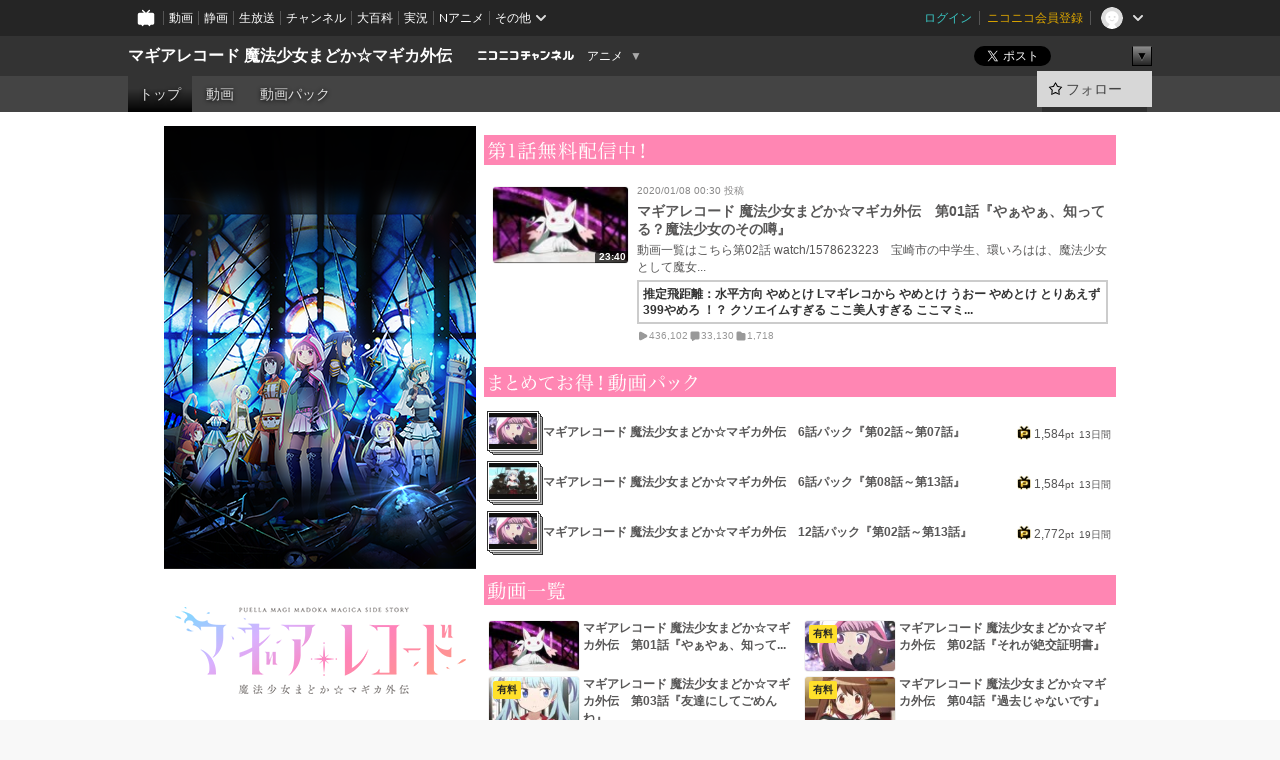

--- FILE ---
content_type: text/html; charset=UTF-8
request_url: https://ch.nicovideo.jp/magireco
body_size: 14451
content:
<!DOCTYPE HTML PUBLIC "-//W3C//DTD HTML 4.01 Transitional//EN"
"http://www.w3.org/TR/html4/loose.dtd">







<html class="webkit ">

<head>
<meta http-equiv="Content-Type" content="text/html; charset=utf-8">
<meta http-equiv="Content-Script-Type" content="text/javascript">
<meta http-equiv="Content-Style-Type" content="text/css">
<meta http-equiv="X-UA-Compatible" content="IE=edge, chrome=1">
<meta name="copyright" content="(C) DWANGO Co., Ltd.">

<title>マギアレコード 魔法少女まどか☆マギカ外伝 - ニコニコチャンネル
</title>

    

                                            <meta property="og:title" content="マギアレコード 魔法少女まどか☆マギカ外伝 - ニコニコチャンネル ">
<meta property="og:site_name" content="マギアレコード 魔法少女まどか☆マギカ外伝">
<meta property="og:description" content="願いの成就とひきかえに、人知れず戦い続ける魔法少女たち。 しかし環いろはは、自分の願いを忘れてしまっていた。 『魔法少女になった時、私は何を願ったんだっけ？』 日常の中にぽっかりと...">
<meta property="og:url" content="https://ch.nicovideo.jp/magireco">
<meta property="og:image" content="https://img.cdn.nimg.jp/s/comch/channel-icon/original/ch2643684/6988248.jpg/512x512l_FFFFFFFF?key=eacfbeb18bb2489b050a5f13eee60733958c9a0d9822b380a8e1c4f90d2c95b3">
<meta property="og:type" content="website">
<meta property="fb:app_id" content="1080595878705344">
<meta name="twitter:card" content="summary">


    

<script type="text/javascript">
  try {
    window.NicoGoogleTagManagerDataLayer = [];

    var data = {};

        data.user = (function () {
      var user = {};

                  user.login_status = 'not_login';
            user.member_plan_id = null;

      return user;
      })();

    data.content = (function () {
      var content = {};
      content.community_id = '4291092';
      content.ch_screen_name = 'magireco';
      content.channel_id = 'ch2643684';
      content.ch_monthly_charge = null;
      return content;
    })();

    window.NicoGoogleTagManagerDataLayer.push(data);
    } catch (e) {}
</script>
<!-- Google Tag Manager For Channel Access Analytics -->


    <script>(function(w,d,s,l,i){w[l]=w[l]||[];w[l].push({'gtm.start':
                new Date().getTime(),event:'gtm.js'});var f=d.getElementsByTagName(s)[0],
            j=d.createElement(s),dl=l!='dataLayer'?'&l='+l:'';j.async=true;j.src=
            'https://www.googletagmanager.com/gtm.js?id='+i+dl;f.parentNode.insertBefore(j,f);
        })(window,document,'script','NicoChannelAccessAnalyticsGtmDataLayer','GTM-K8M6VGZ');</script>


<script>
        window.NicoChannelAccessAnalyticsGtmDataLayer.push({
        'event': 'TriggerAccessAnalytics',
        'PageParameter.ChannelId': 'ch2643684',
        'PageParameter.ContentId': null,
        'PageParameter.ContentBillingType': null,
        'PageParameter.IsChannelLiveMemberFree': null,
        'PageParameter.IsChannelLivePayProgram': null,
        'PageParameter.FrontendId': 32
    });
</script>
<!-- End Google Tag Manager For Channel Access Analytics -->
<!-- Google Tag Manager -->

<script>(function(w,d,s,l,i){w[l]=w[l]||[];w[l].push({'gtm.start':new Date().getTime(),event:'gtm.js'});var f=d.getElementsByTagName(s)[0],j=d.createElement(s),dl=l!='dataLayer'?'&l='+l:'';j.async=true;j.src='https://www.googletagmanager.com/gtm.js?id='+i+dl;f.parentNode.insertBefore(j,f);})(window,document,'script','NicoGoogleTagManagerDataLayer','GTM-KXT7G5G');</script>

<!-- End Google Tag Manager -->

    <meta name="description" content="願いの成就とひきかえに、人知れず戦い続ける魔法少女たち。しかし環いろはは、自分の願いを忘れてしまっていた。『魔法少女になった時、私は何を願ったんだっけ？』日常の中にぽっかりと空いた穴。失われてしま...">
    
        
                                
            
        
        
        
        
        
                
        
                
        


                                    <link rel="canonical" href="https://ch.nicovideo.jp/magireco">


    

                        <link rel="alternate" media="only screen and (max-width: 640px)" href="https://sp.ch.nicovideo.jp/magireco" />

    <link rel="shortcut icon" href="https://ch.nicovideo.jp/favicon.ico?111206">

<link rel="stylesheet" href="https://secure-dcdn.cdn.nimg.jp/nicochannel/chfront/css/legacy-less/base.css?1769058450
">







    <link rel="alternate" type="application/rss+xml" title="マギアレコード 魔法少女まどか☆マギカ外伝 チャンネル動画" href="/magireco/video?rss=2.0">




            <link rel="stylesheet" href="https://secure-dcdn.cdn.nimg.jp/nicochannel/chfront/css/legacy-less/channel-channel_top.css?1769058450
">
        <style type="text/css"><!--
                section.site_body  {
						background-color:#ffffff;
						background-position:left top;
			background-repeat:repeat;
			background-attachment:scroll;
			color:#585757;
	}
section.site_body a {
		color:#585757;
	}
section.site_body a:visited {
		color:#ffc0d7;
	}


div#channel-main  {
						background-color:#ffffff;
						background-position:left top;
			background-repeat:no-repeat;
			background-attachment:scroll;
			color:#585757;
	}
div#channel-main a {
		color:#585757;
	}

div#channel-main a:visited {
		color:#ffc0d7;
	}


    --></style>





<link rel="stylesheet" href="https://secure-dcdn.cdn.nimg.jp/nicochannel/chfront/css/legacy-less/campaign-ticket_sale-ticket_sale.css?1769058450
">



<script>
var is_login   = false;
var is_premium = false;
var is_channel = true;
var user_is_joinable = false;
var nicopo_balance = false;
var page_code  = "channel_view"||null;
var page_id    = "ch_page"||null;
var user       = null,
    ad_age     = null;
var community = {
    "type":"normal"
};
var channeloption = {
    "first_month_free_flag":false};
var show_danimestore_invitation = false</script>


<script src="https://secure-dcdn.cdn.nimg.jp/nicochannel/chfront/js/polyfill/closest.js"></script>

<script src="https://secure-dcdn.cdn.nimg.jp/nicochannel/chfront/js/lib/jquery/jquery-3.6.min.js"></script>
<script src="https://secure-dcdn.cdn.nimg.jp/nicochannel/chfront/js/lib/jquery/jquery-migrate.3.3.2.min.js"></script>

<script>jQuery.noConflict();</script>
<script src="https://secure-dcdn.cdn.nimg.jp/nicochannel/chfront/js/common.js?1769058450
"></script>



<script src="https://secure-dcdn.cdn.nimg.jp/nicochannel/chfront/js/lib/swfobject.js?v1.5.1"></script>


<script src="https://res.ads.nicovideo.jp/assets/js/ads2.js?ref=ch"></script>







<script>
    (function (w, k1, k2) {
        w[k1] = w[k1] || {};
        w[k1][k2] = w[k1][k2] || {};
        w[k1][k2]['CurrentChannel'] = {
            ChannelId: 2643684,
        };
    })(window, 'NicochFrontCoreForeignVariableBinding', 'ChFront');
</script>


</head>

<body id="channel_top"class="
 ja  channel personal">
<!-- Google Tag Manager (noscript) -->
<noscript><iframe src="https://www.googletagmanager.com/ns.html?id=GTM-KXT7G5G" height="0" width="0" style="display:none;visibility:hidden"></iframe></noscript>
<!-- End Google Tag Manager (noscript) -->



                <div id="CommonHeader" class="c-siteCommonHeaderUnit"></div>

<!---->
<!---->


<script>
    window.onCommonHeaderReady = function(commonHeader) {
        commonHeader.mount('#CommonHeader', {
                        frontendId: 32,
            site: 'channel',
            user: {
                                isLogin: false            },
            customization: {
                nextUrl: '/magireco',
                logoutNextUrl: '/magireco',
                size: {
                    maxWidth: '1024px',
                    minWidth: '1024px'
                },
                userPanelServiceLinksLabel: 'ニコニコチャンネルメニュー',
                userPanelServiceLinks: [
                    {
                        href : '/my/purchased',
                        label: '購入したもの'
                    },
                    {
                        href : '/my/following',
                        label: '登録したチャンネル'
                    },
                    {
                        href : '/my/mail/subscribing',
                        label: '購読中のブロマガ'
                    },
                    {
                        href : '/start',
                        label: 'チャンネルを開設'
                    },
                    {
                        href : '/portal/anime',
                        label: 'アニメ'
                    },
                    {
                        href : '/portal/blomaga',
                        label: 'ブロマガ'
                    }
                ],
                helpLink: {
                    href: 'https://qa.nicovideo.jp/category/show/429?site_domain=default'
                }
            }
        });
    };
</script>
<script type="text/javascript" src="https://common-header.nimg.jp/3.0.0/pc/CommonHeaderLoader.min.js"></script>
    
        <header class="site">
                            <div id="head_cp">
    <div class="head_inner">

    <nav class="head_breadcrumb" id="head_cp_breadcrumb">
        <h1 class="channel_name"><a href="/magireco">マギアレコード 魔法少女まどか☆マギカ外伝</a></h1>
        <div class="site_logo"><a href="https://ch.nicovideo.jp/"><img src="https://secure-dcdn.cdn.nimg.jp/nicochannel/chfront/img/base/niconico_channel_small.png" alt="ニコニコチャンネル"></a></div>

                                <div class="channel_category">
                <a href="/portal/anime">
                    アニメ
                </a>
                <menu class="switch_category">
                    <span class="other">▼</span>
                    <ul id="other_categories_list" style="display:none;">
                        <li ><a href="/portal/blomaga">ブロマガ</a>
<li class="selected"><a href="/portal/anime">アニメ</a>
<li ><a href="/portal/movie">映画・ドラマ</a>
<li ><a href="/portal/media">社会・言論</a>
<li ><a href="/portal/tokusatsu">特撮</a>
<li ><a href="/portal/music">音楽</a>
<li ><a href="/portal/entertainment">エンタメ</a>
<li ><a href="/portal/sports">スポーツ</a>
<li ><a href="/portal/showbiz">芸能</a>
<li ><a href="/portal/life">生活</a>
<li ><a href="/portal/politics">政治</a>
<li ><a href="/portal/game">ゲーム</a>
<li ><a href="/portal/variety">バラエティ</a>
<li ><a href="/portal/gravure">グラビア</a>
                    </ul>
                </menu>
            </div>
            <script>Ch.categoryDropdown.init();</script>
            </nav>

        <menu id="head_sns_share" class="sns_share">
        <!--SNS共有-->
        
        
                                        <div class="sns_button twitter">
            <a href="https://x.com/intent/post" class="twitter-share-button" data-count="horizontal" data-url="https://ch.nicovideo.jp/magireco" data-text="マギアレコード 魔法少女まどか☆マギカ外伝 #nicoch" data-count="none" data-lang="ja">Post</a>
        </div>

        <div class="sns_button facebook">
            <iframe src="https://www.facebook.com/plugins/like.php?href=https://ch.nicovideo.jp/magireco&locale=&app_id=227837487254498&amp;send=false&amp;layout=button&amp;width=100&amp;show_faces=false&amp;action=like&amp;colorscheme=light&amp;font&amp;height=21" scrolling="no" frameborder="0" allowTransparency="true"
            style="width:110px; height:21px"></iframe>
                    </div>

        <!--その他のSNS: hatebu gp+-->
        <div class="sns_other">
            <button class="btn_share_toggle"><span class="down">▼</span><span class="up">▲</span></button>
            <div id="head_sns_share_more">
                <ul>
                    <li class="hatebu"><a href="http://b.hatena.ne.jp/entry/s/ch.nicovideo.jp/magireco" class="hatena-bookmark-button" data-hatena-bookmark-title="マギアレコード 魔法少女まどか☆マギカ外伝 - ニコニコチャンネル" data-hatena-bookmark-layout="basic"><img src="https://b.st-hatena.com/images/entry-button/button-only.gif" alt="このエントリーをはてなブックマークに追加" width="20" height="20"></a>
                </ul>
            </div>
        </div>
        
        <script>
        jQuery(".btn_share_toggle").on("click",function(){
            var sns_other = jQuery(".sns_other");
            var sns_other_panel = jQuery("#head_sns_share_more");
            var target_height = sns_other_panel.find("ul").outerHeight();
            var expanded_class = "expanded";
            if(sns_other.hasClass(expanded_class)){
                //close it
                sns_other_panel.animate({"height":"0"},150);
                sns_other.removeClass(expanded_class);
            }else{
                //open it
                sns_other_panel.animate({"height":target_height},150);
                sns_other.addClass(expanded_class);
            }
        });
        </script>
        
    </menu>
    
    </div>
    </div>
    <div id="head_cp_menu">
    <div class="head_inner">
                                <nav class="current channel" id="cp_menu">
                <ul>
                                                                                                        <li class="selected">
                        <a href="/magireco">トップ</a>

                                                                    <li class="">
                            <a href="/magireco/video">動画</a>
                    
                                                                    <li class="">
                            <a href="/magireco/pack">動画パック</a>
                    
                    
                    
                                                    </ul>
            </nav>
                    
        <div class="user_control">
                        <div id="member_continuation_react_pc_root"></div>
            <script src="https://dcdn.cdn.nimg.jp/nicochannel/nicochfrontcore/main/Component/ChFront/Endpoint/Channel/ContinuationRank/ContinuationRankEntryPoint.js?1769058450
"></script>
            
            <div class="join_leave">
                                                    <div class="cell">
            <a href="https://account.nicovideo.jp/login?next_url=%2Fmagireco&site=channel&time=1769321255&hash_key=11e2f097"
               class="btn_follow bookmark"
               onmouseover="jQuery('#please_login').show(); return false;"
               onmouseout="jQuery('#please_login').hide(); return false;"
               data-selector="sendGA360Event"
               data-ga-event-tag="nicoch_click_header-follow-button"
            >
            <span class="labels">
                <span class="off">フォロー</span>
            </span>
            </a>
        </div>
    
            </div>
        </div>
    </div>
    </div>    
    
    
    

                    
            
                                
        
        
    <script>

    //共有ボタンに展開イベントを割り振り
    var panel	= jQuery("#shareMenuBar"),
            trigger = jQuery("#shareMenuTrigger");
    jQuery("#shareMenuTrigger").on('click', function(event){
        if(panel.is(':visible')){
            toggleShareMenu(false);
        }else{
            toggleShareMenu(true);
        }
        return false;
    });

    //ヘッダーの初月無料プランリンクclick後に、入会プラン周りを目立たせる
    jQuery("a#first_month_free_flag").on('click', function(){
        var joinMenu = jQuery("#cp_joinmenu");
        var animateDuration = 500;
        var isScroll = Ch.smoothScroll("#cp_joinmenu", {"duration": animateDuration});
        joinMenu
            .wrapInner('<div class="cp_joinmenu_cnt"></div>')
            .append('<span class="bg_cp_joinmenu"></span>')
            .css({"position":"relative"});
        var cnt = joinMenu.find(".cp_joinmenu_cnt");
        var bg = joinMenu.find(".bg_cp_joinmenu");
        cnt.css({"position":"relative", "z-index":"1"});
        bg.css({
            "position":"absolute",
            "top":0,
            "left":0,
            "z-index":0,
            "width": joinMenu.innerWidth(),
            "height": joinMenu.innerHeight(),
            "background": "#fff",
            "opacity":"0"
        });
        setTimeout(function(){
            bg.animate({"opacity":"1"},100).animate({"opacity":"0"},1000,function(){this.remove()})
        }, animateDuration);
        if(isScroll) {return false;}
    });

    </script>
    





    <div id="head_ticket_sale">
        <div id="template-vars-channel-ticket-sales"></div>
        <script type="text/x-template"
                data-wktk-id="channel-ticket-sales"
                data-wktk-name="channel-ticket-sales"
                data-wktk-selector="#head_ticket_sale"
                data-waku-wrapper-id="head_ticket_sale"
        >
            {{#each items}}
            <div class="item">
                                                    
                    <div class="banner"><a href="/ch2643684/join?a=a"><img src="{{values.bannerImagePc.url}}" alt="チケット"></a></div>
                    {{#if @last}}
                        <p class="text"><a href="/ch2643684/join?a=a">入会してチケットを申し込む</a></p>
                    {{/if}}
                
                            </div>
            {{/each}}
        </script>
    </div>
            </header>

                <section class="site_body">
            <article class="content white" data-page-id="ch_page">
                
        
            <div id="channel-main">
                                    <style type="text/css">

.p-saveid323700 div.p-header
{
    color:inherit;    }

.p-saveid323700 div.p-header h3.p-title
{
    
            }

.p-saveid323700 .p-body
{
                    background-image:none;
        color:inherit;}



.p-saveid322566 div.p-header
{
    color:inherit;    }

.p-saveid322566 div.p-header h3.p-title
{
    
            }

.p-saveid322566 .p-body
{
            border: 1px none #FFFFFF;
                    background-image:none;
        color:inherit;}


.p-saveid322566  .g-video-summary
{
    background-color:   ;
    color:   ;
}


.p-saveid322564 div.p-header
{
    color:inherit;    }

.p-saveid322564 div.p-header h3.p-title
{
    
            }

.p-saveid322564 .p-body
{
            border: 1px none #FFFFFF;
                    background-image:none;
        color:inherit;}




.p-saveid322565 div.p-header
{
    color:inherit;    }

.p-saveid322565 div.p-header h3.p-title
{
    
            }

.p-saveid322565 .p-body
{
            border: 1px none #FFFFFF;
                    background-image:none;
        color:inherit;}


.p-saveid322565   .g-videolist .g-video {
    background-color:   ;
    color:   inherit;
}

.p-saveid322565  .rank-bg-color {
    background-color:   ;
    color:   inherit;
}

.p-saveid322565   .g-thumbnailL .g-video-summary {
    background-color:   ;
    color:   ;
}

.p-saveid322565   .g-thumbnailM .g-video-summary {
    background-color:   ;
    color:   ;
}


.p-saveid322561 div.p-header
{
    color:inherit;    }

.p-saveid322561 div.p-header h3.p-title
{
    
            }

.p-saveid322561 .p-body
{
            border: 1px none #FFFFFF;
                    background-image:none;
        color:inherit;}


.p-saveid322561  .g-contents
{
    width: ;
    overflow: hidden;
}

.p-saveid322562 div.p-header
{
    color:inherit;    }

.p-saveid322562 div.p-header h3.p-title
{
    
            }

.p-saveid322562 .p-body
{
            border: 1px none #FFFFFF;
                    background-image:none;
        color:inherit;}


.p-saveid322562  .g-contents
{
    width: ;
    overflow: hidden;
}

.p-saveid322563 div.p-header
{
    color:inherit;    }

.p-saveid322563 div.p-header h3.p-title
{
    
            }

.p-saveid322563 .p-body
{
            border: 1px none #FFFFFF;
                    background-image:none;
        color:inherit;}


.p-saveid322563  .g-contents
{
    width: ;
    overflow: hidden;
}

.p-saveid322571 div.p-header
{
    color:inherit;    }

.p-saveid322571 div.p-header h3.p-title
{
    
            }

.p-saveid322571 .p-body
{
                    background-image:none;
        color:inherit;}



.p-saveid322572 div.p-header
{
    color:inherit;    }

.p-saveid322572 div.p-header h3.p-title
{
    
            }

.p-saveid322572 .p-body
{
                    background-image:none;
        color:inherit;}



.p-saveid322573 div.p-header
{
    color:inherit;    }

.p-saveid322573 div.p-header h3.p-title
{
    
            }

.p-saveid322573 .p-body
{
                    background-image:none;
        color:inherit;}



.p-saveid323146 div.p-header
{
    color:inherit;    }

.p-saveid323146 div.p-header h3.p-title
{
    
            }

.p-saveid323146 .p-body
{
                    background-image:none;
        color:inherit;}



.p-saveid322570 div.p-header
{
    color:inherit;    }

.p-saveid322570 div.p-header h3.p-title
{
    
            }

.p-saveid322570 .p-body
{
                    background-image:none;
        color:inherit;}


</style><table id="layout" border="0" cellpadding="0" cellspacing="0">
<col><col><col><col class="dummy">
<tr><td colspan="1" rowspan="4">
<div class="parts p-image cols1 design1 p-saveid323700" id="nico_parts_323700">






    <div class="p-header">
            </div>
    <div class="p-body ">

<img src="https://secure-dcdn.cdn.nimg.jp/nicochannel/material/design/4291092/main.png" alt=""
  >
            </div>
    <div class="p-footer"></div>

    </div>


</td>
<td colspan="2" rowspan="1">
<div class="parts p-thumb cols2 design3 p-saveid322566" id="nico_parts_322566">







    <div class="p-header">
                <h3 class="p-imgtitle"><img src="https://secure-dcdn.cdn.nimg.jp/nicochannel/material/design/4291092/index_1st_free.png" alt="第１話 無料配信中！"></h3>
            </div>
    <div class="p-body g-has-title">

        <table cellpadding="0" cellspacing="0" class="g-thumbnailL">
        <tr>
        



                    <td class="g-video-thumbnail-container">
            <div class="g-video-left">
                <p class="g-video-thumbnail">
                    <a class="thumb_anchor g-video-link" href="https://www.nicovideo.jp/watch/so36143869"
>
                        <img class="g-thumbnail-image "
                             src="https://nicovideo.cdn.nimg.jp/thumbnails/36143869/36143869.39212156"
                             alt="マギアレコード 魔法少女まどか☆マギカ外伝　第01話『やぁやぁ、知ってる？魔法少女のその噂』"
                        >
                        <span class="video_length">23:40</span>
                                            </a>
                </p>
            </div>
        </td>
        <td class="g-video-metadata-container">
            <div class="g-video-rank-right">
                <p class="g-video-postedat">
                    <span>2020/01/08</span> <span>00:30</span> <span>投稿</span>
                </p>

                <p class="g-video-title"
                ><a class="g-video-link" href="https://www.nicovideo.jp/watch/so36143869"

                    >マギアレコード 魔法少女まどか☆マギカ外伝　第01話『やぁやぁ、知ってる？魔法少女のその噂』</a></p>

                <p class="g-video-description">動画一覧はこちら第02話 watch/1578623223　宝崎市の中学生、環いろはは、魔法少女として魔女...</p>
                                    <p class="g-video-summary">推定飛距離：水平方向 やめとけ Lマギレコから やめとけ うおー やめとけ とりあえず399やめろ ！？ クソエイムすぎる ここ美人すぎる ここマミ...</p>
                
                <div class="g-video_counts">
                    <p class="g-video-view">
                        <svg xmlns="http://www.w3.org/2000/svg" viewBox="0 0 24 24">
    <path d="M19.129 9.349 8.404 3.67a2.978 2.978 0 0 0-2.95.08A2.977 2.977 0 0 0 4 6.322v11.356c0 1.062.543 2.023 1.454 2.571a2.99 2.99 0 0 0 1.544.433c.48 0 .961-.118 1.405-.353l10.726-5.678A2.993 2.993 0 0 0 20.725 12c0-1.114-.611-2.13-1.596-2.651Z"/>
</svg>
                        <span>436,102</span>
                    </p>
                    <p class="g-video-res">
                        <svg xmlns="http://www.w3.org/2000/svg" viewBox="0 0 24 24">
    <path d="M18 3H6C4.35 3 3 4.35 3 6v10c0 1.65 1.35 3 3 3v1.8c0 .43.24.84.62 1.05a1.194 1.194 0 0 0 1.21-.03L12.41 19H18c1.65 0 3-1.35 3-3V6c0-1.65-1.35-3-3-3Z"/>
</svg>
                        <span>33,130</span></p>
                    <p class="g-video-mylist">
                        <svg xmlns="http://www.w3.org/2000/svg" viewBox="0 0 24 24">
    <path d="M18 6h-3.89L12.3 3.99c-.57-.63-1.38-.99-2.23-.99H6C4.35 3 3 4.35 3 6v12c0 1.65 1.35 3 3 3h12c1.65 0 3-1.35 3-3V9c0-1.65-1.35-3-3-3Z" />
</svg>
                        <span>1,718</span>
                    </p>
                </div>

                <!---->

            </div>
        </td>


    


        </tr>
    </table>
            </div>
    <div class="p-footer"></div>

    </div>


</td>

<td class="dummy"></td>
</tr>
<tr>
<td colspan="2" rowspan="1">
<div class="parts p-video_pack_list cols2 design3 p-saveid322564" id="nico_parts_322564">







    <div class="p-header">
                <h3 class="p-imgtitle"><img src="https://secure-dcdn.cdn.nimg.jp/nicochannel/material/design/4291092/index_pack.png" alt="まとめてお得！動画パック"></h3>
            </div>
    <div class="p-body g-has-title">

<div class="p-video_pack">
                                    <table width="100%" class="p-video_pack_S">
                <tr valign="top">
                    <td width="52">
                        <div class="pack_thumb pack_thumb_S">
                            <a class="pack_thumb_sheet" href="https://ch.nicovideo.jp/ch2643684/pack/pk11043"
                            ><img src="https://nicovideo.cdn.nimg.jp/thumbnails/36203844/36203844.82244346" class="video_img_S" alt="マギアレコード 魔法少女まどか☆マギカ外伝　6話パック『第02話～第07話』"
                                ></a>
                        </div>
                    </td>
                    <td>
                        <!-- タイトル・説明文 -->
                        <h3><a href="https://ch.nicovideo.jp/ch2643684/pack/pk11043"><strong>マギアレコード 魔法少女まどか☆マギカ外伝　6話パック『第02話～第07話』</strong></a></h3>
                    </td>
                                            <td>
                            <div class="g-pack_stats bottom_price_container ppv_status">
                                <form method="GET" action="/ch2643684/pack/pk11043">
                                                                            <p>
                        <span class="nicopo"><img src="https://secure-dcdn.cdn.nimg.jp/nicochannel/chfront/img/common/icon/nicopo.16x16.png" align="absmiddle" alt="ニコニコポイント"
                            ><var>1,584</var>pt</span>                                            <span class="ppv_length">13日間</span>
                                        </p>
                                                                    </form>
                            </div>
                        </td>
                                    </tr>
            </table>

            </div>
<div class="p-video_pack">
                                    <table width="100%" class="p-video_pack_S">
                <tr valign="top">
                    <td width="52">
                        <div class="pack_thumb pack_thumb_S">
                            <a class="pack_thumb_sheet" href="https://ch.nicovideo.jp/ch2643684/pack/pk11183"
                            ><img src="https://nicovideo.cdn.nimg.jp/thumbnails/36398137/36398137.81394724" class="video_img_S" alt="マギアレコード 魔法少女まどか☆マギカ外伝　6話パック『第08話～第13話』"
                                ></a>
                        </div>
                    </td>
                    <td>
                        <!-- タイトル・説明文 -->
                        <h3><a href="https://ch.nicovideo.jp/ch2643684/pack/pk11183"><strong>マギアレコード 魔法少女まどか☆マギカ外伝　6話パック『第08話～第13話』</strong></a></h3>
                    </td>
                                            <td>
                            <div class="g-pack_stats bottom_price_container ppv_status">
                                <form method="GET" action="/ch2643684/pack/pk11183">
                                                                            <p>
                        <span class="nicopo"><img src="https://secure-dcdn.cdn.nimg.jp/nicochannel/chfront/img/common/icon/nicopo.16x16.png" align="absmiddle" alt="ニコニコポイント"
                            ><var>1,584</var>pt</span>                                            <span class="ppv_length">13日間</span>
                                        </p>
                                                                    </form>
                            </div>
                        </td>
                                    </tr>
            </table>

            </div>
<div class="p-video_pack">
                                    <table width="100%" class="p-video_pack_S">
                <tr valign="top">
                    <td width="52">
                        <div class="pack_thumb pack_thumb_S">
                            <a class="pack_thumb_sheet" href="https://ch.nicovideo.jp/ch2643684/pack/pk11184"
                            ><img src="https://nicovideo.cdn.nimg.jp/thumbnails/36203844/36203844.82244346" class="video_img_S" alt="マギアレコード 魔法少女まどか☆マギカ外伝　12話パック『第02話～第13話』"
                                ></a>
                        </div>
                    </td>
                    <td>
                        <!-- タイトル・説明文 -->
                        <h3><a href="https://ch.nicovideo.jp/ch2643684/pack/pk11184"><strong>マギアレコード 魔法少女まどか☆マギカ外伝　12話パック『第02話～第13話』</strong></a></h3>
                    </td>
                                            <td>
                            <div class="g-pack_stats bottom_price_container ppv_status">
                                <form method="GET" action="/ch2643684/pack/pk11184">
                                                                            <p>
                        <span class="nicopo"><img src="https://secure-dcdn.cdn.nimg.jp/nicochannel/chfront/img/common/icon/nicopo.16x16.png" align="absmiddle" alt="ニコニコポイント"
                            ><var>2,772</var>pt</span>                                            <span class="ppv_length">19日間</span>
                                        </p>
                                                                    </form>
                            </div>
                        </td>
                                    </tr>
            </table>

            </div>
            </div>
    <div class="p-footer"></div>

    </div>


</td>

<td class="dummy"></td>
</tr>
<tr>
<td>
</td>
<td>
</td>
<td class="dummy"></td>
</tr>
<tr>
<td colspan="2" rowspan="1">
<div class="parts p-video cols2 design4 p-saveid322565" id="nico_parts_322565">







    <div class="p-header">
                <h3 class="p-imgtitle"><img src="https://secure-dcdn.cdn.nimg.jp/nicochannel/material/design/4291092/index_allvideo.png" alt="動画一覧"></h3>
            </div>
    <div class="p-body g-has-title">

    

            
    
            <div style="padding-bottom:4px;">
        <table cellpadding="0" cellspacing="0"
    class="g-videolist g-thumbnailSS g-video-mini"
    width="100%">
            
        <col width="50%" span="2">
                            <tr class="rank-bg-color">
                <td width="50%"  valign="top">
    
    
        


    <div class="g-video g-item-odd g-item-first from_video">

                    <div class="g-video-mini">
            <div class="g-video-inside-SS ">
                <div class="mini_ppv_price">    <!---->

</div>
                <div class="g-video-left">
                    <p class="g-video-thumbnail">
                        <a class="thumb_anchor g-video-link" href="https://www.nicovideo.jp/watch/so36143869"
><img class="g-thumbnail-image "src="https://nicovideo.cdn.nimg.jp/thumbnails/36143869/36143869.39212156"alt="マギアレコード 魔法少女まどか☆マギカ外伝　第01話『やぁやぁ、知ってる？魔法少女のその噂』"></a>
                    </p>
                </div>
                <div class="g-video-right">
                    <p class="g-video-title">
                        <a class="g-video-link" href="https://www.nicovideo.jp/watch/so36143869"
>マギアレコード 魔法少女まどか☆マギカ外伝　第01話『やぁやぁ、知って...</a>
                    </p>
                </div>
            </div>
        </div>

    
    </div>


                                <td width="50%"  valign="top">
    
    
        


    <div class="g-video g-item-even from_video">

                    <div class="g-video-mini">
            <div class="g-video-inside-SS ">
                <div class="mini_ppv_price">    <!---->

</div>
                <div class="g-video-left">
                    <p class="g-video-thumbnail">
                        <a class="thumb_anchor g-video-link" href="https://www.nicovideo.jp/watch/so36203844"
><img class="g-thumbnail-image "src="https://nicovideo.cdn.nimg.jp/thumbnails/36203844/36203844.82244346"alt="マギアレコード 魔法少女まどか☆マギカ外伝　第02話『それが絶交証明書』">    <span class="c-labelPaymentType">
                    <strong>有料</strong>
            </span>
</a>
                    </p>
                </div>
                <div class="g-video-right">
                    <p class="g-video-title">
                        <a class="g-video-link" href="https://www.nicovideo.jp/watch/so36203844"
>マギアレコード 魔法少女まどか☆マギカ外伝　第02話『それが絶交証明書』</a>
                    </p>
                </div>
            </div>
        </div>

    
    </div>


            </td>
            </tr>
                                <tr class="rank-bg-color">
                <td width="50%"  valign="top">
    
    
        


    <div class="g-video g-item-odd from_video">

                    <div class="g-video-mini">
            <div class="g-video-inside-SS ">
                <div class="mini_ppv_price">    <!---->

</div>
                <div class="g-video-left">
                    <p class="g-video-thumbnail">
                        <a class="thumb_anchor g-video-link" href="https://www.nicovideo.jp/watch/so36235245"
><img class="g-thumbnail-image "src="https://nicovideo.cdn.nimg.jp/thumbnails/36235245/36235245.42121579"alt="マギアレコード 魔法少女まどか☆マギカ外伝　第03話『友達にしてごめんね』">    <span class="c-labelPaymentType">
                    <strong>有料</strong>
            </span>
</a>
                    </p>
                </div>
                <div class="g-video-right">
                    <p class="g-video-title">
                        <a class="g-video-link" href="https://www.nicovideo.jp/watch/so36235245"
>マギアレコード 魔法少女まどか☆マギカ外伝　第03話『友達にしてごめんね』</a>
                    </p>
                </div>
            </div>
        </div>

    
    </div>


                                <td width="50%"  valign="top">
    
    
        


    <div class="g-video g-item-even from_video">

                    <div class="g-video-mini">
            <div class="g-video-inside-SS ">
                <div class="mini_ppv_price">    <!---->

</div>
                <div class="g-video-left">
                    <p class="g-video-thumbnail">
                        <a class="thumb_anchor g-video-link" href="https://www.nicovideo.jp/watch/so36267959"
><img class="g-thumbnail-image "src="https://nicovideo.cdn.nimg.jp/thumbnails/36267959/36267959.23419395"alt="マギアレコード 魔法少女まどか☆マギカ外伝　第04話『過去じゃないです』">    <span class="c-labelPaymentType">
                    <strong>有料</strong>
            </span>
</a>
                    </p>
                </div>
                <div class="g-video-right">
                    <p class="g-video-title">
                        <a class="g-video-link" href="https://www.nicovideo.jp/watch/so36267959"
>マギアレコード 魔法少女まどか☆マギカ外伝　第04話『過去じゃないです』</a>
                    </p>
                </div>
            </div>
        </div>

    
    </div>


            </td>
            </tr>
                                <tr class="rank-bg-color">
                <td width="50%"  valign="top">
    
    
        


    <div class="g-video g-item-odd from_video">

                    <div class="g-video-mini">
            <div class="g-video-inside-SS ">
                <div class="mini_ppv_price">    <!---->

</div>
                <div class="g-video-left">
                    <p class="g-video-thumbnail">
                        <a class="thumb_anchor g-video-link" href="https://www.nicovideo.jp/watch/so36313413"
><img class="g-thumbnail-image "src="https://nicovideo.cdn.nimg.jp/thumbnails/36313413/36313413.63574786"alt="マギアレコード 魔法少女まどか☆マギカ外伝　第05話『あなたが割って入る隙間なんてないんですよ？』">    <span class="c-labelPaymentType">
                    <strong>有料</strong>
            </span>
</a>
                    </p>
                </div>
                <div class="g-video-right">
                    <p class="g-video-title">
                        <a class="g-video-link" href="https://www.nicovideo.jp/watch/so36313413"
>マギアレコード 魔法少女まどか☆マギカ外伝　第05話『あなたが割って入...</a>
                    </p>
                </div>
            </div>
        </div>

    
    </div>


                                <td width="50%"  valign="top">
    
    
        


    <div class="g-video g-item-even from_video">

                    <div class="g-video-mini">
            <div class="g-video-inside-SS ">
                <div class="mini_ppv_price">    <!---->

</div>
                <div class="g-video-left">
                    <p class="g-video-thumbnail">
                        <a class="thumb_anchor g-video-link" href="https://www.nicovideo.jp/watch/so36327485"
><img class="g-thumbnail-image "src="https://nicovideo.cdn.nimg.jp/thumbnails/36327485/36327485.36957041"alt="マギアレコード 魔法少女まどか☆マギカ外伝　第06話『なんだってしてやるよ』">    <span class="c-labelPaymentType">
                    <strong>有料</strong>
            </span>
</a>
                    </p>
                </div>
                <div class="g-video-right">
                    <p class="g-video-title">
                        <a class="g-video-link" href="https://www.nicovideo.jp/watch/so36327485"
>マギアレコード 魔法少女まどか☆マギカ外伝　第06話『なんだってしてや...</a>
                    </p>
                </div>
            </div>
        </div>

    
    </div>


            </td>
            </tr>
                                <tr class="rank-bg-color">
                <td width="50%"  valign="top">
    
    
        


    <div class="g-video g-item-odd from_video">

                    <div class="g-video-mini">
            <div class="g-video-inside-SS ">
                <div class="mini_ppv_price">    <!---->

</div>
                <div class="g-video-left">
                    <p class="g-video-thumbnail">
                        <a class="thumb_anchor g-video-link" href="https://www.nicovideo.jp/watch/so36379318"
><img class="g-thumbnail-image "src="https://nicovideo.cdn.nimg.jp/thumbnails/36379318/36379318.37479553"alt="マギアレコード 魔法少女まどか☆マギカ外伝　第07話『一緒に帰りたい』">    <span class="c-labelPaymentType">
                    <strong>有料</strong>
            </span>
</a>
                    </p>
                </div>
                <div class="g-video-right">
                    <p class="g-video-title">
                        <a class="g-video-link" href="https://www.nicovideo.jp/watch/so36379318"
>マギアレコード 魔法少女まどか☆マギカ外伝　第07話『一緒に帰りたい』</a>
                    </p>
                </div>
            </div>
        </div>

    
    </div>


                                <td width="50%"  valign="top">
    
    
        


    <div class="g-video g-item-even from_video">

                    <div class="g-video-mini">
            <div class="g-video-inside-SS ">
                <div class="mini_ppv_price">    <!---->

</div>
                <div class="g-video-left">
                    <p class="g-video-thumbnail">
                        <a class="thumb_anchor g-video-link" href="https://www.nicovideo.jp/watch/so36398137"
><img class="g-thumbnail-image "src="https://nicovideo.cdn.nimg.jp/thumbnails/36398137/36398137.81394724"alt="マギアレコード 魔法少女まどか☆マギカ外伝　第08話『絶対に返信しちゃだめよ』">    <span class="c-labelPaymentType">
                    <strong>有料</strong>
            </span>
</a>
                    </p>
                </div>
                <div class="g-video-right">
                    <p class="g-video-title">
                        <a class="g-video-link" href="https://www.nicovideo.jp/watch/so36398137"
>マギアレコード 魔法少女まどか☆マギカ外伝　第08話『絶対に返信しちゃ...</a>
                    </p>
                </div>
            </div>
        </div>

    
    </div>


            </td>
            </tr>
                                <tr class="rank-bg-color">
                <td width="50%"  valign="top">
    
    
        


    <div class="g-video g-item-odd from_video">

                    <div class="g-video-mini">
            <div class="g-video-inside-SS ">
                <div class="mini_ppv_price">    <!---->

</div>
                <div class="g-video-left">
                    <p class="g-video-thumbnail">
                        <a class="thumb_anchor g-video-link" href="https://www.nicovideo.jp/watch/so36448510"
><img class="g-thumbnail-image "src="https://nicovideo.cdn.nimg.jp/thumbnails/36448510/36448510.80319483"alt="マギアレコード 魔法少女まどか☆マギカ外伝　第09話『私しかいない世界』">    <span class="c-labelPaymentType">
                    <strong>有料</strong>
            </span>
</a>
                    </p>
                </div>
                <div class="g-video-right">
                    <p class="g-video-title">
                        <a class="g-video-link" href="https://www.nicovideo.jp/watch/so36448510"
>マギアレコード 魔法少女まどか☆マギカ外伝　第09話『私しかいない世界』</a>
                    </p>
                </div>
            </div>
        </div>

    
    </div>


                                <td width="50%"  valign="top">
    
    
        


    <div class="g-video g-item-even from_video">

                    <div class="g-video-mini">
            <div class="g-video-inside-SS ">
                <div class="mini_ppv_price">    <!---->

</div>
                <div class="g-video-left">
                    <p class="g-video-thumbnail">
                        <a class="thumb_anchor g-video-link" href="https://www.nicovideo.jp/watch/so36485029"
><img class="g-thumbnail-image "src="https://nicovideo.cdn.nimg.jp/thumbnails/36485029/36485029.32638169"alt="マギアレコード 魔法少女まどか☆マギカ外伝　第10話">    <span class="c-labelPaymentType">
                    <strong>有料</strong>
            </span>
</a>
                    </p>
                </div>
                <div class="g-video-right">
                    <p class="g-video-title">
                        <a class="g-video-link" href="https://www.nicovideo.jp/watch/so36485029"
>マギアレコード 魔法少女まどか☆マギカ外伝　第10話</a>
                    </p>
                </div>
            </div>
        </div>

    
    </div>


            </td>
            </tr>
                                <tr class="rank-bg-color">
                <td width="50%"  valign="top">
    
    
        


    <div class="g-video g-item-odd from_video">

                    <div class="g-video-mini">
            <div class="g-video-inside-SS ">
                <div class="mini_ppv_price">    <!---->

</div>
                <div class="g-video-left">
                    <p class="g-video-thumbnail">
                        <a class="thumb_anchor g-video-link" href="https://www.nicovideo.jp/watch/so36522138"
><img class="g-thumbnail-image "src="https://nicovideo.cdn.nimg.jp/thumbnails/36522138/36522138.8158741"alt="マギアレコード 魔法少女まどか☆マギカ外伝　第11話『約束は午後三時、記憶ミュージアムにて』">    <span class="c-labelPaymentType">
                    <strong>有料</strong>
            </span>
</a>
                    </p>
                </div>
                <div class="g-video-right">
                    <p class="g-video-title">
                        <a class="g-video-link" href="https://www.nicovideo.jp/watch/so36522138"
>マギアレコード 魔法少女まどか☆マギカ外伝　第11話『約束は午後三時、...</a>
                    </p>
                </div>
            </div>
        </div>

    
    </div>


                                <td width="50%"  valign="top">
    
    
        


    <div class="g-video g-item-even from_video">

                    <div class="g-video-mini">
            <div class="g-video-inside-SS ">
                <div class="mini_ppv_price">    <!---->

</div>
                <div class="g-video-left">
                    <p class="g-video-thumbnail">
                        <a class="thumb_anchor g-video-link" href="https://www.nicovideo.jp/watch/so36558756"
><img class="g-thumbnail-image "src="https://nicovideo.cdn.nimg.jp/thumbnails/36558756/36558756.59278133"alt="マギアレコード 魔法少女まどか☆マギカ外伝　第12話『どうしてこんなにみじめなんですか』">    <span class="c-labelPaymentType">
                    <strong>有料</strong>
            </span>
</a>
                    </p>
                </div>
                <div class="g-video-right">
                    <p class="g-video-title">
                        <a class="g-video-link" href="https://www.nicovideo.jp/watch/so36558756"
>マギアレコード 魔法少女まどか☆マギカ外伝　第12話『どうしてこんなに...</a>
                    </p>
                </div>
            </div>
        </div>

    
    </div>


            </td>
            </tr>
                                <tr class="rank-bg-color">
                <td width="50%"  valign="top">
    
    
        


    <div class="g-video g-item-odd g-item-last from_video">

                    <div class="g-video-mini">
            <div class="g-video-inside-SS ">
                <div class="mini_ppv_price">    <!---->

</div>
                <div class="g-video-left">
                    <p class="g-video-thumbnail">
                        <a class="thumb_anchor g-video-link" href="https://www.nicovideo.jp/watch/so36594162"
><img class="g-thumbnail-image "src="https://nicovideo.cdn.nimg.jp/thumbnails/36594162/36594162.22356231"alt="マギアレコード 魔法少女まどか☆マギカ外伝　第13話『たったひとつの道しるべ』">    <span class="c-labelPaymentType">
                    <strong>有料</strong>
            </span>
</a>
                    </p>
                </div>
                <div class="g-video-right">
                    <p class="g-video-title">
                        <a class="g-video-link" href="https://www.nicovideo.jp/watch/so36594162"
>マギアレコード 魔法少女まどか☆マギカ外伝　第13話『たったひとつの道...</a>
                    </p>
                </div>
            </div>
        </div>

    
    </div>


            </td>
                            <td width="50%">&nbsp;</td>
                </tr>
                </table>

        </div>
        


            </div>
    <div class="p-footer"></div>

    </div>


</td>

<td class="dummy"></td>
</tr>
<tr><td colspan="1" rowspan="8">

</td>
<td colspan="2" rowspan="1">
<div class="parts p-text cols2 design1 p-saveid322561" id="nico_parts_322561">






    <div class="p-header">
                <h3 class="p-imgtitle"><img src="https://secure-dcdn.cdn.nimg.jp/nicochannel/material/design/4291092/index_intro.png" alt="あらすじ"></h3>
            </div>
    <div class="p-body g-has-title">

    <div class="g-contents">願いの成就とひきかえに、人知れず戦い続ける魔法少女たち。<br />
しかし環いろはは、自分の願いを忘れてしまっていた。<br />
<br />
『魔法少女になった時、私は何を願ったんだっけ？』<br />
<br />
日常の中にぽっかりと空いた穴。<br />
失われてしまった大切ななにか。<br />
理由もわからないまま、戦いつづける毎日……。<br />
<br />
そんなとき、魔法少女たちの間で噂が流れはじめる。<br />
<br />
『神浜に行けば、魔法少女は救われる』<br />
<br />
魔法少女とウワサの集まる街、神浜市。<br />
失われた願いを求める、環いろはの物語がはじまる――。</div>
            </div>
    <div class="p-footer"></div>

    </div>


</td>

<td class="dummy"></td>
</tr>
<tr>
<td colspan="1" rowspan="1">
<div class="parts p-text cols1 design1 p-saveid322562" id="nico_parts_322562">






    <div class="p-header">
                <h3 class="p-imgtitle"><img src="https://secure-dcdn.cdn.nimg.jp/nicochannel/material/design/4291092/index_staff.png" alt="スタッフ"></h3>
            </div>
    <div class="p-body g-has-title">

    <div class="g-contents">原作：Magica Quartet<br />
総監督／シリーズ構成：劇団イヌカレー（泥犬）<br />
メインキャラクター原案：蒼樹うめ<br />
副監督：宮本幸裕<br />
キャラクターデザイン／総作画監督：谷口淳一郎<br />
総作画監督：杉山延寛・山村洋貴<br />
アクションディレクター：橋本敬史<br />
メインアニメーター：伊藤良明、高野晃久、宮井加奈<br />
美術監督：内藤健<br />
色彩設計：日比野 仁<br />
編集：松原理恵<br />
CG監督：島 久登<br />
撮影監督：土屋康次<br />
脚本協力：エルスウェア<br />
音楽：尾澤拓実<br />
音響監督：鶴岡陽太<br />
アニメーションスーパーバイザー：新房昭之<br />
アニメーション制作：シャフト</div>
            </div>
    <div class="p-footer"></div>

    </div>


</td>
<td colspan="1" rowspan="1">
<div class="parts p-text cols1 design1 p-saveid322563" id="nico_parts_322563">






    <div class="p-header">
                <h3 class="p-imgtitle"><img src="https://secure-dcdn.cdn.nimg.jp/nicochannel/material/design/4291092/index_cast.png" alt="キャスト"></h3>
            </div>
    <div class="p-body g-has-title">

    <div class="g-contents">環いろは：麻倉もも<br />
七海やちよ：雨宮 天<br />
由比鶴乃：夏川椎菜<br />
深月フェリシア：佐倉綾音<br />
二葉さな：小倉唯<br />
十咎ももこ：小松未可子<br />
秋野かえで：大橋彩香<br />
水波レナ：石原夏織<br />
黒江：花澤香菜<br />
ほか</div>
            </div>
    <div class="p-footer"></div>

    </div>


</td>
<td class="dummy"></td>
</tr>
<tr>
<td colspan="2" rowspan="1">
<div class="parts p-image cols2 design1 p-saveid322571" id="nico_parts_322571">






    <div class="p-header">
            </div>
    <div class="p-body ">

<a href="https://ch.nicovideo.jp/channel/ch260"
 ><img src="https://secure-dcdn.cdn.nimg.jp/nicochannel/material/design/4291092/banner_madomagi-tv.jpg" alt=""
  ></a>
            </div>
    <div class="p-footer"></div>

    </div>


</td>

<td class="dummy"></td>
</tr>
<tr>
<td colspan="2" rowspan="1">
<div class="parts p-image cols2 design1 p-saveid322572" id="nico_parts_322572">






    <div class="p-header">
            </div>
    <div class="p-body ">

<a href="https://ch.nicovideo.jp/channel/ch2583947"
 ><img src="https://secure-dcdn.cdn.nimg.jp/nicochannel/material/design/4291092/_banner_madomagi-m1.jpg" alt=""
  ></a>
            </div>
    <div class="p-footer"></div>

    </div>


</td>

<td class="dummy"></td>
</tr>
<tr>
<td colspan="2" rowspan="1">
<div class="parts p-image cols2 design1 p-saveid322573" id="nico_parts_322573">






    <div class="p-header">
            </div>
    <div class="p-body ">

<a href="https://ch.nicovideo.jp/channel/ch2583948"
 ><img src="https://secure-dcdn.cdn.nimg.jp/nicochannel/material/design/4291092/_banner_madomagi-m2.jpg" alt=""
  ></a>
            </div>
    <div class="p-footer"></div>

    </div>


</td>

<td class="dummy"></td>
</tr>
<tr>
<td colspan="2" rowspan="1">
<div class="parts p-image cols2 design1 p-saveid323146" id="nico_parts_323146">






    <div class="p-header">
            </div>
    <div class="p-body ">

<a href="https://ch.nicovideo.jp/channel/ch2643642"
 ><img src="https://secure-dcdn.cdn.nimg.jp/nicochannel/material/design/4291092/title_banner.jpg" alt=""
  ></a>
            </div>
    <div class="p-footer"></div>

    </div>


</td>

<td class="dummy"></td>
</tr>
<tr>
<td colspan="2" rowspan="1">
<div class="parts p-image cols2 design1 p-saveid322570" id="nico_parts_322570">






    <div class="p-header">
            </div>
    <div class="p-body ">

<a href="https://anime.nicovideo.jp/period/2020-winter.html?from=ch_top_anime2020"
 ><img src="https://secure-dcdn.cdn.nimg.jp/nicochannel/material/design/4291092/2020_winteranimation.jpg" alt=""
  ></a>
            </div>
    <div class="p-footer"></div>

    </div>


</td>

<td class="dummy"></td>
</tr>
<tr>
<td>
</td>
<td>
</td>
<td class="dummy"></td>
</tr>
<tr><td>
</td>
<td>
</td>
<td>
</td>
<td class="dummy"></td>
</tr>

<tr>
	<td class="dummy"><img src="https://secure-dcdn.cdn.nimg.jp/nicochannel/chfront/img/blank.gif" width="320" height="1"></td>
	<td class="dummy"><img src="https://secure-dcdn.cdn.nimg.jp/nicochannel/chfront/img/blank.gif" width="320" height="1"></td>
	<td class="dummy"><img src="https://secure-dcdn.cdn.nimg.jp/nicochannel/chfront/img/blank.gif" width="320" height="1"></td>
	<td class="dummy"></td>
</tr>
</table>
        </div>
        <script>
                        
                jQuery("table#layout .dummy").remove();
            
        </script>
    
        
        <div id="ChannelAnnouncementListPcRoot"></div>
    <script>
        window["NicochFrontCoreForeignVariableBinding"] = window["NicochFrontCoreForeignVariableBinding"] || {};
        window["NicochFrontCoreForeignVariableBinding"]["ChannelAnnouncementList"] = JSON.parse('{\"DisplayMode\":\"Public\",\"CurrentChannel\":{\"ChannelId\":2643684}}');
    </script>
    <script src="https://dcdn.cdn.nimg.jp/nicochannel/nicochfrontcore/main/Component/ChFront/Endpoint/Channel/Announcement/Pc/EntryPoint/ChannelAnnouncementListPcEntryPoint.js"></script>
            </article>
        </section>
    
        <footer class="c-footer">
            

    
                        
        
                        
    


                <div class="c-footerCp">
    <div class="c-footerCp__container">
        <div class="c-footerCp__container__overview">
            <div class="c-footerCp__container__overview__symbolImage">
                <a href="/ch2643684">
                    <img src="https://secure-dcdn.cdn.nimg.jp/comch/channel-icon/128x128/ch2643684.jpg?1653383270" alt="マギアレコード 魔法少女まどか☆マギカ外伝">
                </a>
            </div>
            <div class="c-footerCp__container__overview__detail">
                <h3>マギアレコード 魔法少女まどか☆マギカ外伝</h3>
                <small>提供：株式会社ドワンゴ</small>
                <ul>
                                            <li>
                            <a href="javascript:void(0);"
                               onclick="window.open('/blogparts/ch2643684', 'ch_blogparts_popup', 'scrollbars=yes,resizable=yes,width=600,height=560');"
                            >
                                貼り付けタグを取得する
                            </a>
                        </li>
                                                                <li><a href="https://ch.nicovideo.jp/letter/ch2643684">ご意見・ご要望はこちら</a></li>
                                    </ul>
                                    <dl>
                        <dt>タグ</dt>
                        <dd>
                                                            <a href="/search/2020%E5%B9%B4?mode=t">2020年</a>
                                                            <a href="/search/2020%E5%B9%B41%E6%9C%88%E6%9C%9F?mode=t">2020年1月期</a>
                                                            <a href="/search/2020%E5%B9%B4%E4%BB%A3?mode=t">2020年代</a>
                                                            <a href="/search/Magica_Quartet?mode=t">Magica_Quartet</a>
                                                            <a href="/search/%E3%82%A2%E3%83%8B%E3%83%A1?mode=t">アニメ</a>
                                                            <a href="/search/%E3%82%A8%E3%83%AB%E3%82%B9%E3%82%A6%E3%82%A7%E3%82%A2?mode=t">エルスウェア</a>
                                                            <a href="/search/%E3%82%B2%E3%83%BC%E3%83%A0%E5%8E%9F%E4%BD%9C?mode=t">ゲーム原作</a>
                                                            <a href="/search/%E3%82%B7%E3%83%A3%E3%83%95%E3%83%88?mode=t">シャフト</a>
                                                            <a href="/search/%E3%83%9E%E3%82%AE%E3%82%A2%E3%83%AC%E3%82%B3%E3%83%BC%E3%83%89?mode=t">マギアレコード</a>
                                                            <a href="/search/%E4%BC%8A%E8%97%A4%E8%89%AF%E6%98%8E?mode=t">伊藤良明</a>
                                                            <a href="/search/%E4%BD%90%E5%80%89%E7%B6%BE%E9%9F%B3?mode=t">佐倉綾音</a>
                                                            <a href="/search/%E5%85%A8%E8%A9%B1%E9%85%8D%E4%BF%A1?mode=t">全話配信</a>
                                                            <a href="/search/%E5%86%85%E8%97%A4%E5%81%A5?mode=t">内藤健</a>
                                                            <a href="/search/%E5%8A%87%E5%9B%A3%E3%82%A4%E3%83%8C%E3%82%AB%E3%83%AC%E3%83%BC?mode=t">劇団イヌカレー</a>
                                                            <a href="/search/%E5%9C%9F%E5%B1%8B%E5%BA%B7%E6%AC%A1?mode=t">土屋康次</a>
                                                            <a href="/search/%E5%A4%8F%E5%B7%9D%E6%A4%8E%E8%8F%9C?mode=t">夏川椎菜</a>
                                                            <a href="/search/%E5%A4%A7%E6%A9%8B%E5%BD%A9%E9%A6%99?mode=t">大橋彩香</a>
                                                            <a href="/search/%E5%AE%AE%E4%BA%95%E5%8A%A0%E5%A5%88?mode=t">宮井加奈</a>
                                                            <a href="/search/%E5%AE%AE%E6%9C%AC%E5%B9%B8%E8%A3%95?mode=t">宮本幸裕</a>
                                                            <a href="/search/%E5%B0%8F%E5%80%89%E5%94%AF?mode=t">小倉唯</a>
                                                            <a href="/search/%E5%B0%8F%E6%9D%BE%E6%9C%AA%E5%8F%AF%E5%AD%90?mode=t">小松未可子</a>
                                                            <a href="/search/%E5%B0%BE%E6%BE%A4%E6%8B%93%E5%AE%9F?mode=t">尾澤拓実</a>
                                                            <a href="/search/%E5%B1%B1%E6%9D%91%E6%B4%8B%E8%B2%B4?mode=t">山村洋貴</a>
                                                            <a href="/search/%E5%B3%B6%E4%B9%85%E7%99%BB?mode=t">島久登</a>
                                                            <a href="/search/%E6%96%B0%E6%88%BF%E6%98%AD%E4%B9%8B?mode=t">新房昭之</a>
                                                            <a href="/search/%E6%97%A5%E6%AF%94%E9%87%8E%E4%BB%81?mode=t">日比野仁</a>
                                                            <a href="/search/%E6%9D%89%E5%B1%B1%E5%BB%B6%E5%AF%9B?mode=t">杉山延寛</a>
                                                            <a href="/search/%E6%9D%BE%E5%8E%9F%E7%90%86%E6%81%B5?mode=t">松原理恵</a>
                                                            <a href="/search/%E6%A9%8B%E6%9C%AC%E6%95%AC%E5%8F%B2?mode=t">橋本敬史</a>
                                                            <a href="/search/%E6%B3%A5%E7%8A%AC?mode=t">泥犬</a>
                                                            <a href="/search/%E7%9F%B3%E5%8E%9F%E5%A4%8F%E7%B9%94?mode=t">石原夏織</a>
                                                            <a href="/search/%E7%AC%AC1%E8%A9%B1%E7%84%A1%E6%96%99?mode=t">第1話無料</a>
                                                            <a href="/search/%E8%8A%B1%E6%BE%A4%E9%A6%99%E8%8F%9C?mode=t">花澤香菜</a>
                                                            <a href="/search/%E8%92%BC%E6%A8%B9%E3%81%86%E3%82%81?mode=t">蒼樹うめ</a>
                                                            <a href="/search/%E8%B0%B7%E5%8F%A3%E6%B7%B3%E4%B8%80%E9%83%8E?mode=t">谷口淳一郎</a>
                                                            <a href="/search/%E9%9B%A8%E5%AE%AE%E5%A4%A9?mode=t">雨宮天</a>
                                                            <a href="/search/%E9%AB%98%E9%87%8E%E6%99%83%E4%B9%85?mode=t">高野晃久</a>
                                                            <a href="/search/%E9%AD%94%E6%B3%95%E5%B0%91%E5%A5%B3%E3%81%BE%E3%81%A9%E3%81%8B%E2%98%86%E3%83%9E%E3%82%AE%E3%82%AB%E5%A4%96%E4%BC%9D?mode=t">魔法少女まどか☆マギカ外伝</a>
                                                            <a href="/search/%E9%B6%B4%E5%B2%A1%E9%99%BD%E5%A4%AA?mode=t">鶴岡陽太</a>
                                                            <a href="/search/%E9%BA%BB%E5%80%89%E3%82%82%E3%82%82?mode=t">麻倉もも</a>
                                                    </dd>
                    </dl>
                                <dl>
                    <dt>説明文</dt>
                    <dd>
                        <span>願いの成就とひきかえに、人知れず戦い続ける魔法少女たち。
しかし環いろはは、自分の願いを忘れてしまっていた。

『魔法少女になった時、私は何を願ったんだっけ？』

日常の中にぽっかりと空いた穴。
失われてしまった大切ななにか。
理由もわからないまま、戦いつづける毎日……。

そんなとき、魔法少女たちの間で噂が流れはじめる。

『神浜に行けば、魔法少女は救われる』

魔法少女とウワサの集まる街、神浜市。
失われた願いを求める、環いろはの物語がはじまる――。
</span>
                    </dd>
                </dl>

                                <div class="nAnimeLink">
                    <script
                        type="text/x-template"
                        data-wktk-id="watch-portal-link"
                        data-wktk-name="watch-portal-link"
                        data-wktk-selector=".nAnimeLink"
                    >
                        
                        <div class="nAnimeLink__container">
                            <h3>ポータルサイトリンク</h3>
                            <ul>
                                <li><a href="{{items.[0].values.portalFirstLink.context}}?from=ch_article_2643684" target="_blank">{{items.[0].values.portalFirstText.context}}</a>
                                </li>
                                <li><a href="{{items.[0].values.portalSecondLink.context}}?from=ch_article_2643684" target="_blank">{{items.[0].values.portalSecondText.context}}</a>
                                </li>
                                <li><a href="{{items.[0].values.portalThirdLink.context}}?from=ch_article_2643684" target="_blank">{{items.[0].values.portalThirdText.context}}</a>
                                </li>
                            </ul>
                        </div>
                        
                    </script>
                </div>
            </div>
        </div>

        <div class="c-footerCp__container__joinMenu">
                    </div>
    </div>
</div>
    
        <div class="c-footer__common">
        <div class="c-footer__common__menu">
            <nav>
                <h3>総合</h3>
                <div>
                    <ul>
                        <li><a href="https://ch.nicovideo.jp/">ニコニコチャンネル トップ</a></li>
                        <li><a href="/static/rule.html">利用規約</a></li>
                        <li><a href="/static/tokutei.html">特定商取引法の表示</a></li>
                        <li><a href="https://qa.nicovideo.jp/category/show/429?site_domain=default">ヘルプ</a></li>
                        <li><a href="http://dwango.co.jp/" target="_blank">運営会社</a></li>
                    </ul>
                </div>
            </nav>
            <nav>
                <h3>カテゴリとポータル</h3>
                <div>
                    <ul>
                        <li><a href="https://ch.nicovideo.jp/portal/blomaga">ブロマガ</a></li>
                        <li><a href="https://ch.nicovideo.jp/portal/anime">アニメ</a></li>
                        <li><a href="https://ch.nicovideo.jp/portal/movie">映画・ドラマ</a></li>
                        <li><a href="https://ch.nicovideo.jp/portal/media">社会・言論</a></li>
                        <li><a href="https://ch.nicovideo.jp/portal/tokusatsu">特撮</a></li>
                        <li><a href="https://ch.nicovideo.jp/portal/music">音楽</a></li>
                        <li><a href="https://ch.nicovideo.jp/portal/entertainment">エンタメ</a></li>
                    </ul>
                    <ul>
                        <li><a href="https://ch.nicovideo.jp/portal/sports">スポーツ</a></li>
                        <li><a href="https://ch.nicovideo.jp/portal/showbiz">芸能</a></li>
                        <li><a href="https://ch.nicovideo.jp/portal/life">生活</a></li>
                        <li><a href="https://ch.nicovideo.jp/portal/politics">政治</a></li>
                        <li><a href="https://ch.nicovideo.jp/portal/game">ゲーム</a></li>
                        <li><a href="https://ch.nicovideo.jp/portal/variety">バラエティ</a></li>
                        <li><a href="https://ch.nicovideo.jp/portal/gravure">グラビア</a></li>
                    </ul>
                </div>
            </nav>
            <nav>
                <h3>アカウント</h3>
                <div>
                    <ul>
                                                    <li><a href="https://account.nicovideo.jp/register">アカウント新規登録</a></li>
                            <li><a href="https://account.nicovideo.jp/login?next_url=%2Fmagireco&site=channel&time=1769321255&hash_key=11e2f097">ログインページ</a></li>
                                            </ul>
                </div>
            </nav>
            <nav>
                <h3>開設／お問い合わせ</h3>
                <div>
                    <ul>
                        <li><a href="https://ch.nicovideo.jp/start">チャンネルを開設する</a></li>
                        <li><a href="https://qa.nicovideo.jp/faq/show/5008?site_domain=default">ニコニコへのご意見・ご要望</a></li>
                        <li><a href="http://site.nicovideo.jp/sales_ads">広告出稿に関するお問い合わせ</a></li>
                    </ul>
                </div>
            </nav>
        </div>

                
        <div class="c-footer__common__copyright">
            <a href="http://dwango.co.jp/" target="_blank">&copy; DWANGO Co., Ltd.</a>
        </div>
    </div>
</footer>

            
        <div class="nicoch_notifybar" style="display:none">
    <h6 class="title"></h6>
    <div class="body"></div>
    <span class="close">&times;</span>
</div>

        
<script src="https://platform.twitter.com/widgets.js" defer async></script>
<script src="https://b.st-hatena.com/js/bookmark_button.js" defer async></script>
<div id="fb-root"></div>

<script>
if (parent != window) {
    var allowed = false;

    document.addEventListener('click', function(e) {
        if (!allowed) {
            e.stopPropagation();
            e.preventDefault();
        }
    }, true);

    window.addEventListener('message', function(e) {
        if (e.origin == 'https://ch.nicovideo.jp/') {
            allowed = true;
        }
    }, true);
}
</script>


<script type="text/javascript" src="https://wktk.cdn.nimg.jp/wktkjs/3/wktk.min.js"></script>
<script src="https://secure-dcdn.cdn.nimg.jp/nicochannel/chfront/js/nicoslider.js?1769058450
"></script>
<script>

    WKTK.init({
        baseURL: 'https://wktk.nicovideo.jp/',
        frontendId: 32,
        responseType: 'pc'
        // 個別チャンネルの場合は、WKTKのtagsを設定する
                ,tags: ['ch2643684']
            });
    // 枠ツクールタグがあった場合、NicoSliderは枠が完成してから実行する
    var wktkElements = document.querySelectorAll('[data-wktk-id]');
    Array.prototype.slice.call(wktkElements).forEach(function(element, index, elements){
        // 枠固有のパラメータを取得する
        var templateVars = document.getElementById('template-vars-' + element.dataset.wktkId);
        var templateData = templateVars ? templateVars.dataset : {};

        WKTK.set(element.dataset.wktkId, {
            templateData: templateData,
            onEmpty: function () {
                // コンテンツがなかったら枠ごと消す
                if (typeof element.dataset.wakuWrapperId != 'undefined') {
                    document.getElementById(element.dataset.wakuWrapperId).style.display = "none";
                }
            },
            onLoad: function (frame) {
                // チケット連携枠では表示しているチャンネルのチケット情報のみを渡す
                if (element.dataset.wktkId === 'channel-ticket-sales') {
                    return {
                        items: frame.items.filter(function (item) {
                            return item.values.channelId.context === '2643684';
                        })
                    }
                } else {
                    return {items: frame.items};
                }
            },
            onData: function(){
                // 枠ツクールの枠がある場合に、最後の枠が描画されてからNicoSliderを実行
                if(index === elements.length - 1){
                    new NicoSlider();
                }
            }
        });
    });
    // 枠ツクールがなかった場合は即時実行
    if(wktkElements.length == 0){
        new NicoSlider();
    }
    WKTK.fetch();

</script>

<script>

    var sendGaAndGa360Event = function (e) {
        var el = e.currentTarget;
        var eventTag = el.hasAttribute('data-ga-event-tag') ? el.getAttribute('data-ga-event-tag') : '';

        var isDebug = cookie('ch_debug') || false;
        if (eventTag === '') {
            if (isDebug) {
                console.log('GAイベントパラメーターのいずれかが未設定です。イベントは送信されません');
                console.log({eventTag: eventTag});
            }
            return true;
        }

        NicoGoogleTagManagerDataLayer.push({'event': eventTag});
    };

    Array.prototype.forEach.call(document.querySelectorAll('[data-selector="sendGA360Event"]'), function(gaNodeList) {
        gaNodeList.addEventListener("click", sendGaAndGa360Event);
    });

</script>


</body>
</html>
